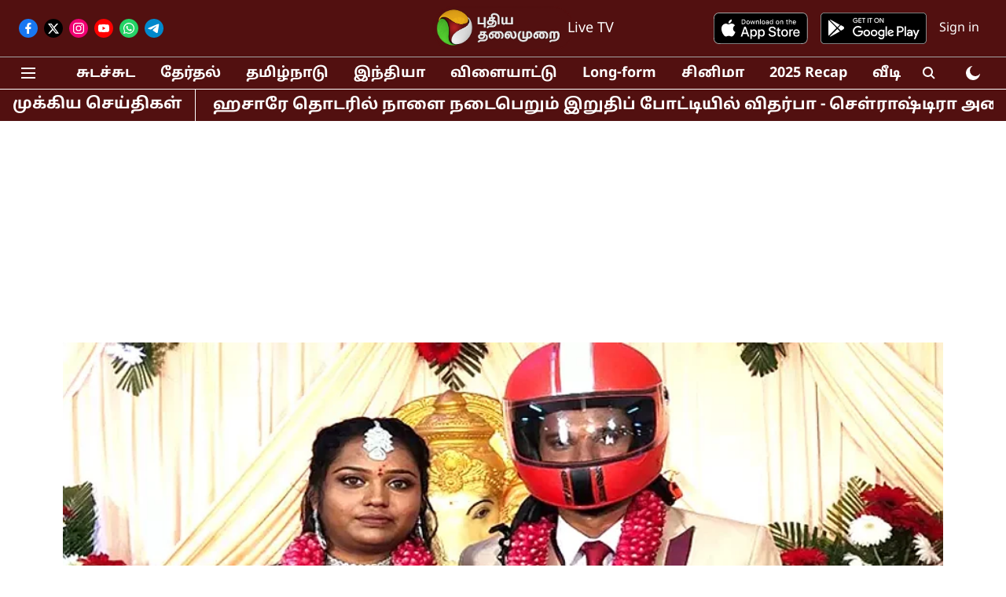

--- FILE ---
content_type: text/html; charset=utf-8
request_url: https://www.google.com/recaptcha/api2/aframe
body_size: 268
content:
<!DOCTYPE HTML><html><head><meta http-equiv="content-type" content="text/html; charset=UTF-8"></head><body><script nonce="4BH72KsyHSLptUXzb4m3vg">/** Anti-fraud and anti-abuse applications only. See google.com/recaptcha */ try{var clients={'sodar':'https://pagead2.googlesyndication.com/pagead/sodar?'};window.addEventListener("message",function(a){try{if(a.source===window.parent){var b=JSON.parse(a.data);var c=clients[b['id']];if(c){var d=document.createElement('img');d.src=c+b['params']+'&rc='+(localStorage.getItem("rc::a")?sessionStorage.getItem("rc::b"):"");window.document.body.appendChild(d);sessionStorage.setItem("rc::e",parseInt(sessionStorage.getItem("rc::e")||0)+1);localStorage.setItem("rc::h",'1768653120273');}}}catch(b){}});window.parent.postMessage("_grecaptcha_ready", "*");}catch(b){}</script></body></html>

--- FILE ---
content_type: application/javascript; charset=utf-8
request_url: https://fundingchoicesmessages.google.com/f/AGSKWxWqyylcjyK1Jo-nTSmz-y55ojFsiRxk-yu_xfiByYyOWz5ldoTXwYjD3bORhxVlyBbCyI6SwwQb-mMO60Gl9biD1QW7sZGGsNKMmmRi5LHb-rB3BkFCBelTKnh3L2OlAPOcb-vRZ8IgPkZkbfkyMHcTCt8CHD0C9wimiO_ru6BJnsvvFkHRpkq6bFFw/_.ads2-/freead./adconfig./newaff/float/resources/ad.
body_size: -1290
content:
window['bd2c1a8d-c26f-4d32-97e5-cd3e9da5653c'] = true;